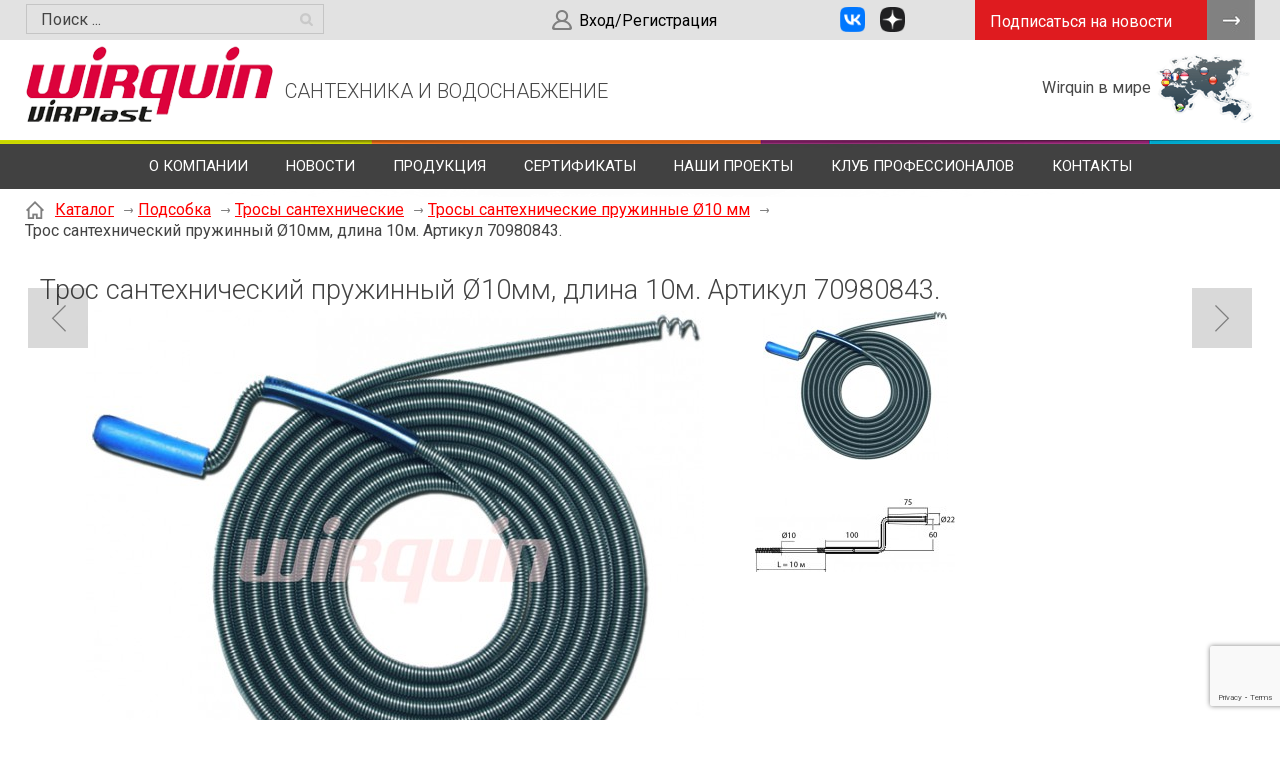

--- FILE ---
content_type: text/html; charset=UTF-8
request_url: https://wirquin.ru/catalog/podsobka/trosi/tros_santehnicheskiy_pruzhinniy_10_mm/elem477922/
body_size: 7315
content:
<!doctype html>
<html lang="RU">
<head>
<title>Трос сантехнический полимерный</title>
<meta name='keywords' content="трос сантехнический полимерный" />
<meta name='description' content="Сантехнический трос с полимерным покрытием. Длина: 2,5 м, 3,5 м, 5 м, 10 м, 15 м, 20 м." />
<meta http-equiv="Content-Type" content="text/html; charset=UTF-8" />
<meta name="viewport" content="width=device-width,initial-scale=1">
<meta name="yandex-verification" content="74e8fa8589259f50" />
<meta name="yandex-verification" content="ce31bd81f6841880" />
<meta name="mailru-domain" content="0f6wYTJAnaEqB2sW" />



 

<base href='https://wirquin.ru/'>
<link href='well/templates/ve01/style.css' type='text/css' rel="stylesheet" />
<!--[if IE]><link href='https://wirquin.ru/well/templates/favicon.ico' type='image/x-icon' rel='shortcut icon' /><![endif]-->
<link href='https://wirquin.ru/well/templates/favicon.ico' type='image/vnd.microsoft.icon' rel='icon' />
<script>function almaOnLoad(f) { if (window.loaded) {f();return;} if (!window.loadEvents) window.loadEvents = []; window.loadEvents.push(f);}</script>
<script src="https://ajax.googleapis.com/ajax/libs/jquery/2.0.3/jquery.min.js"></script>
<script src='js/swiper/swiper.min.js'></script>
<link href='js/swiper/swiper.css' type='text/css' rel='stylesheet' /><script src='js/functions.js'></script>
<script src='js/alma_effects.js'></script>
<script src='well/templates/ve01/js.js'></script>
<script src="js/prettyphoto/jquery.prettyphoto.js"></script><script src="js/jquery.cookie.js"></script><script src="js/alma_catalog.js"></script><script src="js/jquery.plugings.js"></script><script src="js/alma_forms.js"></script><script src="js/jquery.validate.min.js"></script><LINK href='js/prettyphoto/prettyphoto.css' type='text/css' rel='stylesheet'>

			<script>
				window.almaVE = {
					template: 've01',
					pageview: 'woleft'
				}
				
			</script>
<script src="js/mCustomScrollbar/jquery.mCustomScrollbar.concat.min.js"></script><link href='js/mCustomScrollbar/jquery.mCustomScrollbar.min.css' type='text/css' rel='stylesheet' /><script>adminHotKeyEnable();</script>
</head>
<body>

<div class="main_bg"><div class="main_mid">

	
<div class="small_header version_professional">
	<div class="mid">
		<div class="butt">
			<a href="javascript:void(0)" data-url="form/get/Podpisatsya_na_novosti/" class="button_verh almaPopup">Подписаться на новости</a>
		</div>
		 																
		
				<div class="soc_seti">			<a href="https://vk.com/wirquin_russia" target="_blank" rel="nofollow noopener noreferrer"><img src="images/vk.png" width="25" height="25" style="margin-right: 15px; margin-left: 15px;" caption="false" /></a><a href="https://dzen.ru/id/6267f9016972df400d1b0895" target="_blank" rel="nofollow noopener noreferrer"><img src="images/dzen.png" alt="" width="25" height="25" /></a>		</div>
		
		
	<a href="account" class="lk_enter">Вход/Регистрация</a>
			
		
<div class="search">	
	<span class='jsQsearchBtn'></span>
	<input placeholder="Поиск ..." class='jsQsearchText'>
</div>
<script>
function jsQsearchGO () {
	var value = $('.jsQsearchText').val();
	if (value == '') return;
	var href = "https://wirquin.ru/search/?text="+encodeURIComponent(value);
	window.location.href = href;
}
$('.jsQsearchBtn').click(jsQsearchGO);
$('.jsQsearchText').keyup(function (e) { if (e.keyCode == 13) {jsQsearchGO();}});
</script>

		
	</div>
</div>
<header>
	<div class="mid">
		<div class="menu_ad_open"></div>
		
		<a href="/" class="logo prof_logo" title=""></a>
		
		<a href="/" class="slogan sloganProf">САНТЕХНИКА И ВОДОСНАБЖЕНИЕ</a>
									
				 <!--<a href="/" class="zakaz_zvonka button_zakaz almaPopup zakaz_prof" data-url='form/get/call/' >Заказать обратный звонок</a>-->
		<div class="header_im_cont">
								</div>
		<div class="verhpod">
			<span>Wirquin в мире</span>
			<a href="/about/filiali/"><img src="well/templates/ve01/pics/map.png"></a>
		</div>
	</div>
		
</header>
<div class="polosa">
</div>
<div class="menu_cont_hor prof_ver">
	<div class="menu_ad">
		<div class="menu_ad_logo"></div>
		<div class="menu_ad_close"></div>	
	</div>
	<nav class="menu">
		<ul>
			<li class='menu_separ_prof'></li><li><a href='about/'>О компании</a><ul><li><a href='about/istoriya/'>История Компании</a></li><li><a href='about/nashi_tsennosti/'>Основные ценности и философия</a></li><li><a href='about/innovatsii/'>Инновации</a></li><li><a href='about/brend_wirquin/'>Наши бренды</a></li><li><a href='about/filiali/'>Wirquin в мире</a></li><li><a href='about/vakansii/'>Вакансии</a></li><li><a href='about/blagodarstvennie_pisma/'>Благодарственные письма</a></li></ul></li><li class='menu_separ_prof'></li><li><a href='news/'>Новости</a></li><li class='menu_separ_prof'></li><li><a href='catalog/'>Продукция</a><ul><li><a href='https://wirquin.ru/catalog/black_touch/'>Коллекция Black Touch</a></li><li><a href='https://wirquin.ru/catalog/Moika_Kuhnja_/'>Кухня</a></li><li><a href='https://wirquin.ru/catalog/Vannaja_komnata/'>Ванная комната</a></li><li><a href='https://wirquin.ru/catalog/wc_/'>WC</a></li><li><a href='https://wirquin.ru/catalog/podsobka/'>Подсобка</a></li><li><a href='https://wirquin.ru/catalog/Komplektujushie/'>Комплектующие</a></li><li><a href='files/catalogue_wirquin_2024_web_postr.pdf'>Генеральный каталог Wirquin 2024</a></li><li><a href='files/catalogue_virplast_2024_web_postr.pdf'>Генеральный каталог Virplast 2024</a></li><li><a href='video_po_ustanovke/'>Видео по установке</a></li><li><a href='otzivi_nashih_klientov/'>Отзывы</a></li></ul></li><li class='menu_separ_prof'></li><li><a href='photo/'>Сертификаты</a></li><li class='menu_separ_prof'></li><li><a href='proekti/'>Наши проекты</a></li><li class='menu_separ_prof'></li><li><a href='klub_professionalov/'>Клуб профессионалов</a></li><li class='menu_separ_prof'></li><li><a href='contacts/'>Контакты</a></li><li class='menu_separ_prof'></li>		</ul>
	</nav>
</div>

<script>
	/*Адаптивное меню*/
	$('.menu_ad_open, .menu_ad_close').click(function() {
		$('.menu_cont_hor').toggleClass('ad_opened');
		$('body').toggleClass('noscroll');
	});
</script>
	<div class="main_middle">

		<div class="mid">
						<div class='breadcrumbs'><!--noindex--><a href = 'https://wirquin.ru/' rel='nofollow'></a><!--/noindex--><a href = 'catalog/'>Каталог</a> <span class='breadcrumbs_separ'></span><a href = 'catalog/podsobka/'>Подсобка</a> <span class='breadcrumbs_separ'></span><a href = 'catalog/podsobka/trosi/'>Тросы сантехнические</a> <span class='breadcrumbs_separ'></span><a href = 'catalog/podsobka/trosi/tros_santehnicheskiy_pruzhinniy_10_mm/'>Тросы сантехнические пружинные Ø10 мм</a> <span class='breadcrumbs_separ'></span><span>Трос сантехнический пружинный Ø10мм, длина 10м. Артикул 70980843.</span></div>					</div>

		<div class="mid">	
			<main>
				
<div class="catalog_el" itemscope itemtype="http://schema.org/Product">
	<div class="cel_main_block">
				
					<h1>Трос сантехнический пружинный Ø10мм, длина 10м. Артикул 70980843.</h1>
			<meta itemprop="name" content="Трос сантехнический пружинный Ø10мм, длина 10м. Артикул 70980843.">
					
				
		
		
				
		
		
				
		

			
		<div class="cel_main_block_data_cont">
			<div class="cel_main_block_data cel_main_block_data_width_slider_vertical jsSliderDirection">
				
				<div class="cel_main_block_main_image">
					<div class="cel_img_cont">
						<a href="images/catalog/catalog/1431_image_big.jpeg" class="cel_img jsMainImage" title="Трос сантехнический пружинный Ø10мм, длина 10м. Артикул 70980843." data-rel="ISO[catalog]">
							<img src="images/catalog/catalog/1431_image_middleve.jpeg" alt="Трос сантехнический пружинный Ø10мм, длина 10м. Артикул 70980843.">
						</a>
											</div>
				</div>
				
				<div class="cel_main_block_addon_images">
											<div class="cel_slider cels_wo_slides">
							<div class="cel_slider_prev"></div>
							<div class="cels_slide_cont">
								<ul>
																			<li>
											<span data-imagemiddle="images/catalog/catalog/1431_image_middleve.jpeg">
												<img src="images/catalog/catalog/1431_image_small.jpeg" alt="Трос сантехнический пружинный Ø10мм, длина 10м. Артикул 70980843." itemprop="image">
												<a href="images/catalog/catalog/1431_image_big.jpeg" data-rel="ISO[catalog]" style='display:none'></a>
											</span>
										</li>
																				<li>
											<span data-imagemiddle="images/catalog/catalog/1431_image_middleve_1.jpeg">
												<img src="images/catalog/catalog/1431_image_small_1.jpeg" alt="Трос сантехнический пружинный Ø10мм, длина 10м. Артикул 70980843." itemprop="image">
												<a href="images/catalog/catalog/1431_image_big_1.jpeg" data-rel="ISO[catalog]" style='display:none'></a>
											</span>
										</li>
																		</ul>
							</div>
							<div class="cel_slider_next"></div>
						</div>
												<script>
							$('.catalog_el').each(function() {
								catalogSliders.add(
									$('.cel_main_block_data_width_slider_vertical .cels_slide_cont'), 
									{
										bVertical:true,
										onWindowResize: true									}
								);
							});
						</script>
									</div>
			</div>
			
					</div>
	</div>
	
	<div class="cel_price_block">
	
		<div class="cel_controle_cont">
						<div class="cel_bonus">
							</div>
		</div>
		
				
				
				
						
	</div>
	
	
	
	
	
	
	<div class="cel_content_block">
		
					<div itemprop="description"></div>
				
					<div class="tabs_cont section">
				<ul class="tabs" data-bhash=1 data-name='element' data-scrollto=1>
					<li id='properties'>Характеристики</li><li id='reviews'>Отзывы <sup>0</sup></li>				</ul>
				<div class="tabs_content">
					<div class="box"><table class='properties_table' id='properties_tableArray'><tr class='group active' data-group='1'><td colspan=2>Параметры<tr class='property' data-group='1'><td><span class='name'>Производитель</span>
						<td><span class='value'>Virplast</span><tr class='property' data-group='1'><td><span class='name'>Артикул</span>
						<td><span class='value'>70980843</span><tr class='property' data-group='1'><td><span class='name'>Длина</span>
						<td><span class='value'>10 метров</span><tr class='property' data-group='1'><td><span class='name'>Материал</span>
						<td><span class='value'>Сталь</span><tr class='property' data-group='1'><td><span class='name'>Дополнительно</span>
						<td><span class='value'>пружинный Ø10 мм</span><tr class='property' data-group='1'><td><span class='name'>Цвет</span>
						<td><span class='value'>Чёрный</span><tr class='property' data-group='1'><td><span class='name'>Гарантия</span>
						<td><span class='value'>2 года</span><tr class='property' data-group='1'><td><span class='name'>Штрих-код (EAN13)</span>
						<td><span class='value'>4607118807895</span></table><script>$('.properties_table .group').click(function() {
				if ($(this).hasClass('active')) {
					$(this).removeClass('active');
					$(this).parents('table').find('.property[data-group='+$(this).data('group')+']').hide();
				} else {
					$(this).addClass('active');
					$(this).parents('table').find('.property[data-group='+$(this).data('group')+']').show();				
				}
			});</script></div><div class="box">		<h3>Отзывы и оценки наших покупателей</h3>
				<div class='reviews'>
			отзывов пока нет, Вы можете оставить первый отзыв		</div>
				
		<div class="button_center_cont">
					</div>

		<script>
			$('.reviews').on('click', '.jsReviewUseful', function () {
				var $self = $(this);
				//$.cookie('reviews', '', {expires:-1, path:'/'});
				if ($self.hasClass('jsDisable')) return false;
				var url = $(this).attr('href');
				//var isLike = $self.hasClass('review_like');
				$.get(url, function (DATA) {
					if (DATA=='ERROR') { almaPopup('Ошибка загрузки данных'); return; }
					DATA = JSON.parse (DATA);
					
					$self.parent().find('a').addClass('jsDisable');
					//$self.parent().find('a:nth-of-type('+(isLike?1:2)+')').addClass('active');
					
					$self.parent().find('a:nth-of-type(1)>span').html(DATA.like);
					$self.parent().find('a:nth-of-type(2)>span').html(DATA.dislike);
					
					// save to cookies
					var reviewsInCookies = ($.cookie('reviews') || '').split(',');
					if (reviewsInCookies.length==1 && reviewsInCookies[0]=='') reviewsInCookies.pop();
					//c(reviewsInCookies);
					if (!in_array(DATA.reviewID, reviewsInCookies)) reviewsInCookies.push(DATA.reviewID);
					reviewsInCookies.join(',');
					$.cookie('reviews', reviewsInCookies, {expires:31, path:'/'});
					//c(reviewsInCookies);
				});				
				return false;
			});
		</script>
	
		</div>				 </div>
			</div>
					<div class="cel_bottom">
						<div class="clear"></div>
		</div>
	</div>
	
	
		<div class="clear"></div>
</div>






	<div class="ni_nav">
				<div class="ni_nav_cont"><a href="catalog/podsobka/trosi/tros_santehnicheskiy_pruzhinniy_10_mm/" class="button_sm but_back">Вернуться</a></div>			</div>
	<a href='catalog/podsobka/trosi/tros_santehnicheskiy_pruzhinniy_10_mm/elem994607/' class='catalog_prev_item'></a><a href='catalog/podsobka/trosi/tros_santehnicheskiy_pruzhinniy_10_mm/elem303202/' class='catalog_next_item'></a>			</main>
		</div>
	</div>	

	

<footer>
	<div class="mid">
		<div class="fcolmn_25">
			<a href="/" class="f_logo"></a>
						<p><span>&nbsp;</span></p>
<p style="text-align: justify;"><span style="font-size: 10pt;">Международная группа компаний WIRQUIN &ndash; эксперт в инженерной сантехнике и специалист по сантехническому оборудованию. Компания основана во Франции (город Каркфу) в 1977 году и в настоящий момент занимает лидирующие позиции на международном рынке сантехнической продукции. С 2005 года на российском рынке продукцию WIRQUIN представляет торгово-производственная компания ООО &laquo;Виркэн-Рус&raquo;.</span></p>
<p><span>&nbsp;<img src="images/logo_eco_emballages.png" alt="" width="473" height="87" caption="false" style="display: block; margin-left: auto; margin-right: auto;" /></span></p>
<p><span></span>&nbsp;</p>
<p></p>			
			
		</div>
		<div class="fcolmn_25_2">
			<a href="catalog/" class="fcolmn_header_name">Продукция</a>			<div class="f_menu">
				<a href='catalog/black_touch/'>BLACK TOUCH</a><a href='catalog/Moika_Kuhnja_/'>Кухня </a><a href='catalog/Vannaja_komnata/'>Ванная комната</a><a href='catalog/wc_/'>WC</a><a href='catalog/podsobka/'>Подсобка</a><a href='catalog/Komplektujushie/'>Комплектующие</a>			</div>
		</div>
		<div class="fcolmn_25_3">
			<a href="contacts/" class="fcolmn_header_name">Контакты</a>			<div class="f_sm_home">Россия, Москва, Рязанский проспект, 22/2</div>			<div class="f_sm_phone">Представительство в Москве: <br><span>+7 (495) 740-43-71<br><span>Производство в Костерёво: <br><span>+7 (49243) 42-650</span></div>									<div class="f_sm_sitemap">Узнавайте и смотрите новое ВКонтакте и на канале Дзен:<p><br><a href="https://vk.com/wirquin_russia" target="_blank" rel="nofollow noopener noreferrer"><img src="images/vk.png" width="40" height="40" style="margin-right: 15px; margin-left: 15px;" caption="false" /></a><a href="https://dzen.ru/id/6267f9016972df400d1b0895" target="_blank" rel="nofollow noopener noreferrer"><img src="images/dzen.png" alt="" width="40" height="40" /></a></p></div>								</div>
		<div class="fcolmn_25_4">
								<div class='formCont' style='width:500px;' id='formCont_feedback_bottom'>
			<script>
				if (typeof window['form_feedback_bottom_onOpen'] != 'function')
				function form_feedback_bottom_onOpen () {
					//c("opened form: feedback_bottom");
					forms.eventFire('form_6_1', 'load');
					;
				}
							</script>
					<form id="form_6_1" action="index2.php" enctype="multipart/form-data" method="POST" class="form_wo_left">
					<input type="hidden" name="menu" value="form">
			<input type="hidden" name="task" value="send">
				
		<input type="hidden" name="__uniqueFormID" value="6_1">
				<div class="form">
									<div class="field_cont">
														<div class="field ">
								<div class="style  icon_1">
									<input type="text"  id="6_1_name" name="name" value="" placeholder="Ваше имя">
								</div>
							</div>
						</div>
												<div class="field_cont">
														<div class="field ">
								<div class="style  icon_4">
									<input type="text"  id="6_1_tel" name="tel" value="" placeholder="Телефон">
								</div>
							</div>
						</div>
												<div class="field_cont">
														<div class="field ">
								<div class="style  icon_2">
									<input type="text"  id="6_1_email" name="email" value="" placeholder="Email">
								</div>
							</div>
						</div>
												<div class="field_cont">
														<div class="field ">
								<div class="textarea style icon_7">
								
									<textarea  id="6_1_messsage" name="messsage" placeholder="Сообщение"></textarea>
								</div>
							</div>
						</div>
								<div class="field_cont">
						<div class="field">
				<div class="style checkboxes privacyPolicyCont">
					<div>
						<label>
							<input type="checkbox" name='__privacyPolicy'>
							Я прочитал(а) и согласен(а) с						</label>
						<a href='privacy-policy/' target="_blank" rel="nofollow">Политикой конфиденциальности</a>.
					</div>
				</div>
			</div>
		</div>
						<div class="field_cont captcha_cont">
										<div class="field">
											<script src="https://www.google.com/recaptcha/api.js?onload=recaptchaOnLoad&render=6LcDCbEUAAAAAGFCrxjuADFN8ipae--Sl9okJIL1&lang=ru" async defer></script>
					<script>
						almaOnLoad(function() {
							if (window.recaptchaLoaded) return; // popup forms want to execute this again, but no need!
							window.recaptchaLoaded = true;
							window.recaptchaOnLoad = function() {
								grecaptcha.execute("6LcDCbEUAAAAAGFCrxjuADFN8ipae--Sl9okJIL1", {action: 'form'}).then(function(token) {
									window.recaptchaToken = token;
								});
							};
							window.captchaPreCheck = function (formID) { return true; }
							window.recaptchaInit = function (formID, deferred) {
								forms.eventAdd(formID, 'validate', function () {
									if (!window.recaptchaToken) {
										almaPopup('Ошибка загрузки капчи. Повторите попытку позже.');return false;
									}
									$('#'+formID).append("<input type='hidden' name='g-recaptcha-response' value='"+window.recaptchaToken+"'>");
									return true; // submit без отображения капчи	
								});
							}
						});
					</script>
									<script>
					almaOnLoad(function() { recaptchaInit('form_6_1', 0);   });
				</script>
									</div>
				</div>
							<div class="field_cont">
				<div class="field_name">
									</div>
				<div class="field">
					<a href="javascript:void(0)" onClick="if (!$('#form_6_1 input[name=__privacyPolicy]').prop('checked')) {
			almaPopup('Вам необходимо прочитать и согласиться с политикой конфиденциальности');return false;};('#form_6_1');submitForm('#form_6_1');" class="button send">Отправить</a>
				</div>
			</div>
		</div>
		</form>
		
		</div>		<script>
		$(document).ready(function () {	
			var $form = $('#form_6_1');
			var beautyForm = new cBeautyForm();
			beautyForm.form($form);
					});
		</script>
					<script>
			addFormValidate ($('#form_6_1'), {
				'captchaField':{required: true},
'tel':{tel:true, required: true, },
			});
			;$('#6_1_tel').mask('+7(999) 999-9999');			</script>
					</div>
	</div>
</footer>

<div class="footer_after">
	<div class="mid">
		<div class="f_copy"><span>© 2024 WIRQUIN </span></div>
		<a href="privacy-policy" class="f_privacy" target="_blank" rel="nofollow">Политика конфиденциальности</a>
		<a href="/" class="almaUp"></a>
		<a href="http://linkall.ru" class="f_linkall">Создание сайта<br>и продвижение</a>
		<div class="f_couner">
			<!-- Yandex.Metrika counter -->
<script type="text/javascript" >
    (function (d, w, c) {
        (w[c] = w[c] || []).push(function() {
            try {
                w.yaCounter27528726 = new Ya.Metrika({
                    id:27528726,
                    clickmap:true,
                    trackLinks:true,
                    accurateTrackBounce:true,
                    webvisor:true
                });
            } catch(e) { }
        });

        var n = d.getElementsByTagName("script")[0],
            s = d.createElement("script"),
            f = function () { n.parentNode.insertBefore(s, n); };
        s.type = "text/javascript";
        s.async = true;
        s.src = "https://mc.yandex.ru/metrika/watch.js";

        if (w.opera == "[object Opera]") {
            d.addEventListener("DOMContentLoaded", f, false);
        } else { f(); }
    })(document, window, "yandex_metrika_callbacks");
</script>
<noscript><div><img src="https://mc.yandex.ru/watch/27528726" style="position:absolute; left:-9999px;" alt="" /></div></noscript>
<!-- /Yandex.Metrika counter -->
<!-- Global site tag (gtag.js) - Google Analytics -->
<script async src="https://www.googletagmanager.com/gtag/js?id=UA-27122424-52"></script>
<script>
  window.dataLayer = window.dataLayer || [];
  function gtag(){dataLayer.push(arguments);}
  gtag('js', new Date());

  gtag('config', 'UA-27122424-52');
</script>

		</div>
	</div>
</div>

</div></div>
<script>$(document).ready(function () {; window.loaded = true;if (window.loadEvents) for(var i in window.loadEvents) window.loadEvents[i]();});
</script>
</body>
</html>

--- FILE ---
content_type: text/html; charset=utf-8
request_url: https://www.google.com/recaptcha/api2/anchor?ar=1&k=6LcDCbEUAAAAAGFCrxjuADFN8ipae--Sl9okJIL1&co=aHR0cHM6Ly93aXJxdWluLnJ1OjQ0Mw..&hl=en&v=PoyoqOPhxBO7pBk68S4YbpHZ&size=invisible&anchor-ms=20000&execute-ms=30000&cb=ovbirye4wsf
body_size: 48980
content:
<!DOCTYPE HTML><html dir="ltr" lang="en"><head><meta http-equiv="Content-Type" content="text/html; charset=UTF-8">
<meta http-equiv="X-UA-Compatible" content="IE=edge">
<title>reCAPTCHA</title>
<style type="text/css">
/* cyrillic-ext */
@font-face {
  font-family: 'Roboto';
  font-style: normal;
  font-weight: 400;
  font-stretch: 100%;
  src: url(//fonts.gstatic.com/s/roboto/v48/KFO7CnqEu92Fr1ME7kSn66aGLdTylUAMa3GUBHMdazTgWw.woff2) format('woff2');
  unicode-range: U+0460-052F, U+1C80-1C8A, U+20B4, U+2DE0-2DFF, U+A640-A69F, U+FE2E-FE2F;
}
/* cyrillic */
@font-face {
  font-family: 'Roboto';
  font-style: normal;
  font-weight: 400;
  font-stretch: 100%;
  src: url(//fonts.gstatic.com/s/roboto/v48/KFO7CnqEu92Fr1ME7kSn66aGLdTylUAMa3iUBHMdazTgWw.woff2) format('woff2');
  unicode-range: U+0301, U+0400-045F, U+0490-0491, U+04B0-04B1, U+2116;
}
/* greek-ext */
@font-face {
  font-family: 'Roboto';
  font-style: normal;
  font-weight: 400;
  font-stretch: 100%;
  src: url(//fonts.gstatic.com/s/roboto/v48/KFO7CnqEu92Fr1ME7kSn66aGLdTylUAMa3CUBHMdazTgWw.woff2) format('woff2');
  unicode-range: U+1F00-1FFF;
}
/* greek */
@font-face {
  font-family: 'Roboto';
  font-style: normal;
  font-weight: 400;
  font-stretch: 100%;
  src: url(//fonts.gstatic.com/s/roboto/v48/KFO7CnqEu92Fr1ME7kSn66aGLdTylUAMa3-UBHMdazTgWw.woff2) format('woff2');
  unicode-range: U+0370-0377, U+037A-037F, U+0384-038A, U+038C, U+038E-03A1, U+03A3-03FF;
}
/* math */
@font-face {
  font-family: 'Roboto';
  font-style: normal;
  font-weight: 400;
  font-stretch: 100%;
  src: url(//fonts.gstatic.com/s/roboto/v48/KFO7CnqEu92Fr1ME7kSn66aGLdTylUAMawCUBHMdazTgWw.woff2) format('woff2');
  unicode-range: U+0302-0303, U+0305, U+0307-0308, U+0310, U+0312, U+0315, U+031A, U+0326-0327, U+032C, U+032F-0330, U+0332-0333, U+0338, U+033A, U+0346, U+034D, U+0391-03A1, U+03A3-03A9, U+03B1-03C9, U+03D1, U+03D5-03D6, U+03F0-03F1, U+03F4-03F5, U+2016-2017, U+2034-2038, U+203C, U+2040, U+2043, U+2047, U+2050, U+2057, U+205F, U+2070-2071, U+2074-208E, U+2090-209C, U+20D0-20DC, U+20E1, U+20E5-20EF, U+2100-2112, U+2114-2115, U+2117-2121, U+2123-214F, U+2190, U+2192, U+2194-21AE, U+21B0-21E5, U+21F1-21F2, U+21F4-2211, U+2213-2214, U+2216-22FF, U+2308-230B, U+2310, U+2319, U+231C-2321, U+2336-237A, U+237C, U+2395, U+239B-23B7, U+23D0, U+23DC-23E1, U+2474-2475, U+25AF, U+25B3, U+25B7, U+25BD, U+25C1, U+25CA, U+25CC, U+25FB, U+266D-266F, U+27C0-27FF, U+2900-2AFF, U+2B0E-2B11, U+2B30-2B4C, U+2BFE, U+3030, U+FF5B, U+FF5D, U+1D400-1D7FF, U+1EE00-1EEFF;
}
/* symbols */
@font-face {
  font-family: 'Roboto';
  font-style: normal;
  font-weight: 400;
  font-stretch: 100%;
  src: url(//fonts.gstatic.com/s/roboto/v48/KFO7CnqEu92Fr1ME7kSn66aGLdTylUAMaxKUBHMdazTgWw.woff2) format('woff2');
  unicode-range: U+0001-000C, U+000E-001F, U+007F-009F, U+20DD-20E0, U+20E2-20E4, U+2150-218F, U+2190, U+2192, U+2194-2199, U+21AF, U+21E6-21F0, U+21F3, U+2218-2219, U+2299, U+22C4-22C6, U+2300-243F, U+2440-244A, U+2460-24FF, U+25A0-27BF, U+2800-28FF, U+2921-2922, U+2981, U+29BF, U+29EB, U+2B00-2BFF, U+4DC0-4DFF, U+FFF9-FFFB, U+10140-1018E, U+10190-1019C, U+101A0, U+101D0-101FD, U+102E0-102FB, U+10E60-10E7E, U+1D2C0-1D2D3, U+1D2E0-1D37F, U+1F000-1F0FF, U+1F100-1F1AD, U+1F1E6-1F1FF, U+1F30D-1F30F, U+1F315, U+1F31C, U+1F31E, U+1F320-1F32C, U+1F336, U+1F378, U+1F37D, U+1F382, U+1F393-1F39F, U+1F3A7-1F3A8, U+1F3AC-1F3AF, U+1F3C2, U+1F3C4-1F3C6, U+1F3CA-1F3CE, U+1F3D4-1F3E0, U+1F3ED, U+1F3F1-1F3F3, U+1F3F5-1F3F7, U+1F408, U+1F415, U+1F41F, U+1F426, U+1F43F, U+1F441-1F442, U+1F444, U+1F446-1F449, U+1F44C-1F44E, U+1F453, U+1F46A, U+1F47D, U+1F4A3, U+1F4B0, U+1F4B3, U+1F4B9, U+1F4BB, U+1F4BF, U+1F4C8-1F4CB, U+1F4D6, U+1F4DA, U+1F4DF, U+1F4E3-1F4E6, U+1F4EA-1F4ED, U+1F4F7, U+1F4F9-1F4FB, U+1F4FD-1F4FE, U+1F503, U+1F507-1F50B, U+1F50D, U+1F512-1F513, U+1F53E-1F54A, U+1F54F-1F5FA, U+1F610, U+1F650-1F67F, U+1F687, U+1F68D, U+1F691, U+1F694, U+1F698, U+1F6AD, U+1F6B2, U+1F6B9-1F6BA, U+1F6BC, U+1F6C6-1F6CF, U+1F6D3-1F6D7, U+1F6E0-1F6EA, U+1F6F0-1F6F3, U+1F6F7-1F6FC, U+1F700-1F7FF, U+1F800-1F80B, U+1F810-1F847, U+1F850-1F859, U+1F860-1F887, U+1F890-1F8AD, U+1F8B0-1F8BB, U+1F8C0-1F8C1, U+1F900-1F90B, U+1F93B, U+1F946, U+1F984, U+1F996, U+1F9E9, U+1FA00-1FA6F, U+1FA70-1FA7C, U+1FA80-1FA89, U+1FA8F-1FAC6, U+1FACE-1FADC, U+1FADF-1FAE9, U+1FAF0-1FAF8, U+1FB00-1FBFF;
}
/* vietnamese */
@font-face {
  font-family: 'Roboto';
  font-style: normal;
  font-weight: 400;
  font-stretch: 100%;
  src: url(//fonts.gstatic.com/s/roboto/v48/KFO7CnqEu92Fr1ME7kSn66aGLdTylUAMa3OUBHMdazTgWw.woff2) format('woff2');
  unicode-range: U+0102-0103, U+0110-0111, U+0128-0129, U+0168-0169, U+01A0-01A1, U+01AF-01B0, U+0300-0301, U+0303-0304, U+0308-0309, U+0323, U+0329, U+1EA0-1EF9, U+20AB;
}
/* latin-ext */
@font-face {
  font-family: 'Roboto';
  font-style: normal;
  font-weight: 400;
  font-stretch: 100%;
  src: url(//fonts.gstatic.com/s/roboto/v48/KFO7CnqEu92Fr1ME7kSn66aGLdTylUAMa3KUBHMdazTgWw.woff2) format('woff2');
  unicode-range: U+0100-02BA, U+02BD-02C5, U+02C7-02CC, U+02CE-02D7, U+02DD-02FF, U+0304, U+0308, U+0329, U+1D00-1DBF, U+1E00-1E9F, U+1EF2-1EFF, U+2020, U+20A0-20AB, U+20AD-20C0, U+2113, U+2C60-2C7F, U+A720-A7FF;
}
/* latin */
@font-face {
  font-family: 'Roboto';
  font-style: normal;
  font-weight: 400;
  font-stretch: 100%;
  src: url(//fonts.gstatic.com/s/roboto/v48/KFO7CnqEu92Fr1ME7kSn66aGLdTylUAMa3yUBHMdazQ.woff2) format('woff2');
  unicode-range: U+0000-00FF, U+0131, U+0152-0153, U+02BB-02BC, U+02C6, U+02DA, U+02DC, U+0304, U+0308, U+0329, U+2000-206F, U+20AC, U+2122, U+2191, U+2193, U+2212, U+2215, U+FEFF, U+FFFD;
}
/* cyrillic-ext */
@font-face {
  font-family: 'Roboto';
  font-style: normal;
  font-weight: 500;
  font-stretch: 100%;
  src: url(//fonts.gstatic.com/s/roboto/v48/KFO7CnqEu92Fr1ME7kSn66aGLdTylUAMa3GUBHMdazTgWw.woff2) format('woff2');
  unicode-range: U+0460-052F, U+1C80-1C8A, U+20B4, U+2DE0-2DFF, U+A640-A69F, U+FE2E-FE2F;
}
/* cyrillic */
@font-face {
  font-family: 'Roboto';
  font-style: normal;
  font-weight: 500;
  font-stretch: 100%;
  src: url(//fonts.gstatic.com/s/roboto/v48/KFO7CnqEu92Fr1ME7kSn66aGLdTylUAMa3iUBHMdazTgWw.woff2) format('woff2');
  unicode-range: U+0301, U+0400-045F, U+0490-0491, U+04B0-04B1, U+2116;
}
/* greek-ext */
@font-face {
  font-family: 'Roboto';
  font-style: normal;
  font-weight: 500;
  font-stretch: 100%;
  src: url(//fonts.gstatic.com/s/roboto/v48/KFO7CnqEu92Fr1ME7kSn66aGLdTylUAMa3CUBHMdazTgWw.woff2) format('woff2');
  unicode-range: U+1F00-1FFF;
}
/* greek */
@font-face {
  font-family: 'Roboto';
  font-style: normal;
  font-weight: 500;
  font-stretch: 100%;
  src: url(//fonts.gstatic.com/s/roboto/v48/KFO7CnqEu92Fr1ME7kSn66aGLdTylUAMa3-UBHMdazTgWw.woff2) format('woff2');
  unicode-range: U+0370-0377, U+037A-037F, U+0384-038A, U+038C, U+038E-03A1, U+03A3-03FF;
}
/* math */
@font-face {
  font-family: 'Roboto';
  font-style: normal;
  font-weight: 500;
  font-stretch: 100%;
  src: url(//fonts.gstatic.com/s/roboto/v48/KFO7CnqEu92Fr1ME7kSn66aGLdTylUAMawCUBHMdazTgWw.woff2) format('woff2');
  unicode-range: U+0302-0303, U+0305, U+0307-0308, U+0310, U+0312, U+0315, U+031A, U+0326-0327, U+032C, U+032F-0330, U+0332-0333, U+0338, U+033A, U+0346, U+034D, U+0391-03A1, U+03A3-03A9, U+03B1-03C9, U+03D1, U+03D5-03D6, U+03F0-03F1, U+03F4-03F5, U+2016-2017, U+2034-2038, U+203C, U+2040, U+2043, U+2047, U+2050, U+2057, U+205F, U+2070-2071, U+2074-208E, U+2090-209C, U+20D0-20DC, U+20E1, U+20E5-20EF, U+2100-2112, U+2114-2115, U+2117-2121, U+2123-214F, U+2190, U+2192, U+2194-21AE, U+21B0-21E5, U+21F1-21F2, U+21F4-2211, U+2213-2214, U+2216-22FF, U+2308-230B, U+2310, U+2319, U+231C-2321, U+2336-237A, U+237C, U+2395, U+239B-23B7, U+23D0, U+23DC-23E1, U+2474-2475, U+25AF, U+25B3, U+25B7, U+25BD, U+25C1, U+25CA, U+25CC, U+25FB, U+266D-266F, U+27C0-27FF, U+2900-2AFF, U+2B0E-2B11, U+2B30-2B4C, U+2BFE, U+3030, U+FF5B, U+FF5D, U+1D400-1D7FF, U+1EE00-1EEFF;
}
/* symbols */
@font-face {
  font-family: 'Roboto';
  font-style: normal;
  font-weight: 500;
  font-stretch: 100%;
  src: url(//fonts.gstatic.com/s/roboto/v48/KFO7CnqEu92Fr1ME7kSn66aGLdTylUAMaxKUBHMdazTgWw.woff2) format('woff2');
  unicode-range: U+0001-000C, U+000E-001F, U+007F-009F, U+20DD-20E0, U+20E2-20E4, U+2150-218F, U+2190, U+2192, U+2194-2199, U+21AF, U+21E6-21F0, U+21F3, U+2218-2219, U+2299, U+22C4-22C6, U+2300-243F, U+2440-244A, U+2460-24FF, U+25A0-27BF, U+2800-28FF, U+2921-2922, U+2981, U+29BF, U+29EB, U+2B00-2BFF, U+4DC0-4DFF, U+FFF9-FFFB, U+10140-1018E, U+10190-1019C, U+101A0, U+101D0-101FD, U+102E0-102FB, U+10E60-10E7E, U+1D2C0-1D2D3, U+1D2E0-1D37F, U+1F000-1F0FF, U+1F100-1F1AD, U+1F1E6-1F1FF, U+1F30D-1F30F, U+1F315, U+1F31C, U+1F31E, U+1F320-1F32C, U+1F336, U+1F378, U+1F37D, U+1F382, U+1F393-1F39F, U+1F3A7-1F3A8, U+1F3AC-1F3AF, U+1F3C2, U+1F3C4-1F3C6, U+1F3CA-1F3CE, U+1F3D4-1F3E0, U+1F3ED, U+1F3F1-1F3F3, U+1F3F5-1F3F7, U+1F408, U+1F415, U+1F41F, U+1F426, U+1F43F, U+1F441-1F442, U+1F444, U+1F446-1F449, U+1F44C-1F44E, U+1F453, U+1F46A, U+1F47D, U+1F4A3, U+1F4B0, U+1F4B3, U+1F4B9, U+1F4BB, U+1F4BF, U+1F4C8-1F4CB, U+1F4D6, U+1F4DA, U+1F4DF, U+1F4E3-1F4E6, U+1F4EA-1F4ED, U+1F4F7, U+1F4F9-1F4FB, U+1F4FD-1F4FE, U+1F503, U+1F507-1F50B, U+1F50D, U+1F512-1F513, U+1F53E-1F54A, U+1F54F-1F5FA, U+1F610, U+1F650-1F67F, U+1F687, U+1F68D, U+1F691, U+1F694, U+1F698, U+1F6AD, U+1F6B2, U+1F6B9-1F6BA, U+1F6BC, U+1F6C6-1F6CF, U+1F6D3-1F6D7, U+1F6E0-1F6EA, U+1F6F0-1F6F3, U+1F6F7-1F6FC, U+1F700-1F7FF, U+1F800-1F80B, U+1F810-1F847, U+1F850-1F859, U+1F860-1F887, U+1F890-1F8AD, U+1F8B0-1F8BB, U+1F8C0-1F8C1, U+1F900-1F90B, U+1F93B, U+1F946, U+1F984, U+1F996, U+1F9E9, U+1FA00-1FA6F, U+1FA70-1FA7C, U+1FA80-1FA89, U+1FA8F-1FAC6, U+1FACE-1FADC, U+1FADF-1FAE9, U+1FAF0-1FAF8, U+1FB00-1FBFF;
}
/* vietnamese */
@font-face {
  font-family: 'Roboto';
  font-style: normal;
  font-weight: 500;
  font-stretch: 100%;
  src: url(//fonts.gstatic.com/s/roboto/v48/KFO7CnqEu92Fr1ME7kSn66aGLdTylUAMa3OUBHMdazTgWw.woff2) format('woff2');
  unicode-range: U+0102-0103, U+0110-0111, U+0128-0129, U+0168-0169, U+01A0-01A1, U+01AF-01B0, U+0300-0301, U+0303-0304, U+0308-0309, U+0323, U+0329, U+1EA0-1EF9, U+20AB;
}
/* latin-ext */
@font-face {
  font-family: 'Roboto';
  font-style: normal;
  font-weight: 500;
  font-stretch: 100%;
  src: url(//fonts.gstatic.com/s/roboto/v48/KFO7CnqEu92Fr1ME7kSn66aGLdTylUAMa3KUBHMdazTgWw.woff2) format('woff2');
  unicode-range: U+0100-02BA, U+02BD-02C5, U+02C7-02CC, U+02CE-02D7, U+02DD-02FF, U+0304, U+0308, U+0329, U+1D00-1DBF, U+1E00-1E9F, U+1EF2-1EFF, U+2020, U+20A0-20AB, U+20AD-20C0, U+2113, U+2C60-2C7F, U+A720-A7FF;
}
/* latin */
@font-face {
  font-family: 'Roboto';
  font-style: normal;
  font-weight: 500;
  font-stretch: 100%;
  src: url(//fonts.gstatic.com/s/roboto/v48/KFO7CnqEu92Fr1ME7kSn66aGLdTylUAMa3yUBHMdazQ.woff2) format('woff2');
  unicode-range: U+0000-00FF, U+0131, U+0152-0153, U+02BB-02BC, U+02C6, U+02DA, U+02DC, U+0304, U+0308, U+0329, U+2000-206F, U+20AC, U+2122, U+2191, U+2193, U+2212, U+2215, U+FEFF, U+FFFD;
}
/* cyrillic-ext */
@font-face {
  font-family: 'Roboto';
  font-style: normal;
  font-weight: 900;
  font-stretch: 100%;
  src: url(//fonts.gstatic.com/s/roboto/v48/KFO7CnqEu92Fr1ME7kSn66aGLdTylUAMa3GUBHMdazTgWw.woff2) format('woff2');
  unicode-range: U+0460-052F, U+1C80-1C8A, U+20B4, U+2DE0-2DFF, U+A640-A69F, U+FE2E-FE2F;
}
/* cyrillic */
@font-face {
  font-family: 'Roboto';
  font-style: normal;
  font-weight: 900;
  font-stretch: 100%;
  src: url(//fonts.gstatic.com/s/roboto/v48/KFO7CnqEu92Fr1ME7kSn66aGLdTylUAMa3iUBHMdazTgWw.woff2) format('woff2');
  unicode-range: U+0301, U+0400-045F, U+0490-0491, U+04B0-04B1, U+2116;
}
/* greek-ext */
@font-face {
  font-family: 'Roboto';
  font-style: normal;
  font-weight: 900;
  font-stretch: 100%;
  src: url(//fonts.gstatic.com/s/roboto/v48/KFO7CnqEu92Fr1ME7kSn66aGLdTylUAMa3CUBHMdazTgWw.woff2) format('woff2');
  unicode-range: U+1F00-1FFF;
}
/* greek */
@font-face {
  font-family: 'Roboto';
  font-style: normal;
  font-weight: 900;
  font-stretch: 100%;
  src: url(//fonts.gstatic.com/s/roboto/v48/KFO7CnqEu92Fr1ME7kSn66aGLdTylUAMa3-UBHMdazTgWw.woff2) format('woff2');
  unicode-range: U+0370-0377, U+037A-037F, U+0384-038A, U+038C, U+038E-03A1, U+03A3-03FF;
}
/* math */
@font-face {
  font-family: 'Roboto';
  font-style: normal;
  font-weight: 900;
  font-stretch: 100%;
  src: url(//fonts.gstatic.com/s/roboto/v48/KFO7CnqEu92Fr1ME7kSn66aGLdTylUAMawCUBHMdazTgWw.woff2) format('woff2');
  unicode-range: U+0302-0303, U+0305, U+0307-0308, U+0310, U+0312, U+0315, U+031A, U+0326-0327, U+032C, U+032F-0330, U+0332-0333, U+0338, U+033A, U+0346, U+034D, U+0391-03A1, U+03A3-03A9, U+03B1-03C9, U+03D1, U+03D5-03D6, U+03F0-03F1, U+03F4-03F5, U+2016-2017, U+2034-2038, U+203C, U+2040, U+2043, U+2047, U+2050, U+2057, U+205F, U+2070-2071, U+2074-208E, U+2090-209C, U+20D0-20DC, U+20E1, U+20E5-20EF, U+2100-2112, U+2114-2115, U+2117-2121, U+2123-214F, U+2190, U+2192, U+2194-21AE, U+21B0-21E5, U+21F1-21F2, U+21F4-2211, U+2213-2214, U+2216-22FF, U+2308-230B, U+2310, U+2319, U+231C-2321, U+2336-237A, U+237C, U+2395, U+239B-23B7, U+23D0, U+23DC-23E1, U+2474-2475, U+25AF, U+25B3, U+25B7, U+25BD, U+25C1, U+25CA, U+25CC, U+25FB, U+266D-266F, U+27C0-27FF, U+2900-2AFF, U+2B0E-2B11, U+2B30-2B4C, U+2BFE, U+3030, U+FF5B, U+FF5D, U+1D400-1D7FF, U+1EE00-1EEFF;
}
/* symbols */
@font-face {
  font-family: 'Roboto';
  font-style: normal;
  font-weight: 900;
  font-stretch: 100%;
  src: url(//fonts.gstatic.com/s/roboto/v48/KFO7CnqEu92Fr1ME7kSn66aGLdTylUAMaxKUBHMdazTgWw.woff2) format('woff2');
  unicode-range: U+0001-000C, U+000E-001F, U+007F-009F, U+20DD-20E0, U+20E2-20E4, U+2150-218F, U+2190, U+2192, U+2194-2199, U+21AF, U+21E6-21F0, U+21F3, U+2218-2219, U+2299, U+22C4-22C6, U+2300-243F, U+2440-244A, U+2460-24FF, U+25A0-27BF, U+2800-28FF, U+2921-2922, U+2981, U+29BF, U+29EB, U+2B00-2BFF, U+4DC0-4DFF, U+FFF9-FFFB, U+10140-1018E, U+10190-1019C, U+101A0, U+101D0-101FD, U+102E0-102FB, U+10E60-10E7E, U+1D2C0-1D2D3, U+1D2E0-1D37F, U+1F000-1F0FF, U+1F100-1F1AD, U+1F1E6-1F1FF, U+1F30D-1F30F, U+1F315, U+1F31C, U+1F31E, U+1F320-1F32C, U+1F336, U+1F378, U+1F37D, U+1F382, U+1F393-1F39F, U+1F3A7-1F3A8, U+1F3AC-1F3AF, U+1F3C2, U+1F3C4-1F3C6, U+1F3CA-1F3CE, U+1F3D4-1F3E0, U+1F3ED, U+1F3F1-1F3F3, U+1F3F5-1F3F7, U+1F408, U+1F415, U+1F41F, U+1F426, U+1F43F, U+1F441-1F442, U+1F444, U+1F446-1F449, U+1F44C-1F44E, U+1F453, U+1F46A, U+1F47D, U+1F4A3, U+1F4B0, U+1F4B3, U+1F4B9, U+1F4BB, U+1F4BF, U+1F4C8-1F4CB, U+1F4D6, U+1F4DA, U+1F4DF, U+1F4E3-1F4E6, U+1F4EA-1F4ED, U+1F4F7, U+1F4F9-1F4FB, U+1F4FD-1F4FE, U+1F503, U+1F507-1F50B, U+1F50D, U+1F512-1F513, U+1F53E-1F54A, U+1F54F-1F5FA, U+1F610, U+1F650-1F67F, U+1F687, U+1F68D, U+1F691, U+1F694, U+1F698, U+1F6AD, U+1F6B2, U+1F6B9-1F6BA, U+1F6BC, U+1F6C6-1F6CF, U+1F6D3-1F6D7, U+1F6E0-1F6EA, U+1F6F0-1F6F3, U+1F6F7-1F6FC, U+1F700-1F7FF, U+1F800-1F80B, U+1F810-1F847, U+1F850-1F859, U+1F860-1F887, U+1F890-1F8AD, U+1F8B0-1F8BB, U+1F8C0-1F8C1, U+1F900-1F90B, U+1F93B, U+1F946, U+1F984, U+1F996, U+1F9E9, U+1FA00-1FA6F, U+1FA70-1FA7C, U+1FA80-1FA89, U+1FA8F-1FAC6, U+1FACE-1FADC, U+1FADF-1FAE9, U+1FAF0-1FAF8, U+1FB00-1FBFF;
}
/* vietnamese */
@font-face {
  font-family: 'Roboto';
  font-style: normal;
  font-weight: 900;
  font-stretch: 100%;
  src: url(//fonts.gstatic.com/s/roboto/v48/KFO7CnqEu92Fr1ME7kSn66aGLdTylUAMa3OUBHMdazTgWw.woff2) format('woff2');
  unicode-range: U+0102-0103, U+0110-0111, U+0128-0129, U+0168-0169, U+01A0-01A1, U+01AF-01B0, U+0300-0301, U+0303-0304, U+0308-0309, U+0323, U+0329, U+1EA0-1EF9, U+20AB;
}
/* latin-ext */
@font-face {
  font-family: 'Roboto';
  font-style: normal;
  font-weight: 900;
  font-stretch: 100%;
  src: url(//fonts.gstatic.com/s/roboto/v48/KFO7CnqEu92Fr1ME7kSn66aGLdTylUAMa3KUBHMdazTgWw.woff2) format('woff2');
  unicode-range: U+0100-02BA, U+02BD-02C5, U+02C7-02CC, U+02CE-02D7, U+02DD-02FF, U+0304, U+0308, U+0329, U+1D00-1DBF, U+1E00-1E9F, U+1EF2-1EFF, U+2020, U+20A0-20AB, U+20AD-20C0, U+2113, U+2C60-2C7F, U+A720-A7FF;
}
/* latin */
@font-face {
  font-family: 'Roboto';
  font-style: normal;
  font-weight: 900;
  font-stretch: 100%;
  src: url(//fonts.gstatic.com/s/roboto/v48/KFO7CnqEu92Fr1ME7kSn66aGLdTylUAMa3yUBHMdazQ.woff2) format('woff2');
  unicode-range: U+0000-00FF, U+0131, U+0152-0153, U+02BB-02BC, U+02C6, U+02DA, U+02DC, U+0304, U+0308, U+0329, U+2000-206F, U+20AC, U+2122, U+2191, U+2193, U+2212, U+2215, U+FEFF, U+FFFD;
}

</style>
<link rel="stylesheet" type="text/css" href="https://www.gstatic.com/recaptcha/releases/PoyoqOPhxBO7pBk68S4YbpHZ/styles__ltr.css">
<script nonce="TuK06cigBAunEyQWF48Jhg" type="text/javascript">window['__recaptcha_api'] = 'https://www.google.com/recaptcha/api2/';</script>
<script type="text/javascript" src="https://www.gstatic.com/recaptcha/releases/PoyoqOPhxBO7pBk68S4YbpHZ/recaptcha__en.js" nonce="TuK06cigBAunEyQWF48Jhg">
      
    </script></head>
<body><div id="rc-anchor-alert" class="rc-anchor-alert"></div>
<input type="hidden" id="recaptcha-token" value="[base64]">
<script type="text/javascript" nonce="TuK06cigBAunEyQWF48Jhg">
      recaptcha.anchor.Main.init("[\x22ainput\x22,[\x22bgdata\x22,\x22\x22,\[base64]/[base64]/MjU1Ong/[base64]/[base64]/[base64]/[base64]/[base64]/[base64]/[base64]/[base64]/[base64]/[base64]/[base64]/[base64]/[base64]/[base64]/[base64]\\u003d\x22,\[base64]\\u003d\x22,\[base64]/DssK/w4bDlj/CpsOIw4d6wqDDm1jCq8KBMw0dw7HDkDjDksKoZcKDXsO7KRzChmtxeMKrdMO1CCrCvMOew4FRFGLDvnwoWcKXw5TDlMKHEcOYA8O8PcKBw7vCv0HDgyjDo8KgR8KdwpJ2wr7Dnw5oS17DvxvChmpPWlpJwpzDinnCiMO6IR/CnsK7bsKiUsK8YUfCm8K6wrTDjcKoEzLChmLDrGElw7nCvcKDw7zCoMKhwqxKaRjCs8KcwqZtOcOpw5vDkQPDhsOMwoTDgWxgV8OYwrUHEcKowr7CoGR5MkHDo0YAw5PDgMKZw6orRDzCtx9mw7fCt0kZKGbDqHlnasOswrlrLcOYcyR4w6/CqsKmw5nDucO4w7fDqFjDicOBworCklLDn8OHw63CnsK1w6NyCDfDi8K0w6HDhcOPIg80ClTDj8ONw60wb8OkQsOEw6hFWsKjw4NswqDCpcOnw5/DusKmwonCjV3Dpz3Cp37DqMOmXcKwfsOyesOWwpfDg8OHEGvCtk1Kwq06wpwkw7TCg8KXwq93wqDCoXgfbnQXwocvw4LDjC/Cpk9OwrvCoAtIAULDnlJiwrTCuQHDi8O1T0ZIA8O1w4nCv8Kjw7I7IMKaw6bCqw/CoSvDlE4nw7ZIeUIqw4h7wrALw6c9CsK+Ti/Dk8ORZx/DkGPCuz7DoMK0dxwtw7fCvsOkSDTDvMKSXMKdwoU8bcOXw5wNWHFGWREMwr7Cg8O1c8Kaw6jDjcOyRMO9w7JED8OjEELCk2HDrmXCicKAwozCiAUgwpVJJ8KML8KqNMKiAMOJbh/Dn8OZwrgAMh7DoQd8w73CgSpjw7lidmdAw489w4VIw4nCpMKcbMKWfC4Hw5A7CMKqwo/CosO/ZVzCjn0ew4Itw5/DscOwNGzDgcOTWkbDoMKkwobCsMOtw7PCs8KdXMOvOEfDn8KtD8KjwoA0fAHDmcOkwr8+dsKTwofDhRYwbsO+dMKywr/CssKbNiHCs8K6E8Kkw7HDngXCpAfDv8OyOR4Wwp3DnMOPaBIVw59lwpQNDsOKwqBiLMKBwpDDhyvCiQUXAcKKw6vCrT9Hw6rCmj9rw7Bhw7A8w5QzNlLDqhvCgUrDpcOze8O5NMKWw5/Cm8Klwq8qwofDp8KoCcOZw7V1w4dcfzULLCkqwoHCjcKlAhnDscKhfcKwB8K4P2/Ct8OlwozDt2ABZT3DgMKrdcOMwoMVUi7DpXRhwoHDtwrCgybDs8O8dMOjc3TDmjvClD3DssObw6PCh8OxwqzDkjo5wqjDpsKzMcOHw6J8dcKXdMKZw4cZLMK9wqlUScOcw5DClCZRDCTChMOAVR9Pw4dGw5rCqMKRBMOJwp5fw4bDiMO1IUItUsK0BMOgwqrCmX/Cn8Kgw7bCosOBEcOwwrnDsMOnPhLCpcKXJcOrw5EGISsrIMOUw7ohL8OawpzCuXXCl8KMYS7CkH3DlsKkOcKKwqnDicKEw7Myw7Mfw4Ugw5QkwprDhQdTw67DtcOnRF19w60dwqVCw6kZw4MzNcO5wprCvBdFBsKzC8O9w7TDoMKGEhzCpX/CqcOnNcKyflTCoMONwrjDjMOye2TDuxwcwpAgw47ChAQPwqweAQ7Do8K3NMOiw5XCohIVwoobLgHCjgbClDQkA8O7Nz7DvhHDsmXDr8K/bcKkeW3DlsOKWCMUbMK5XmbChsKtZMOGa8OLwoVIWDPDi8KkCMKUJ8OvwpbDnMKkwqPDmV7Cs3cdGcODWmDDnsK/wp4Fw4rCmcKowpHCjzgfw6o1wozCk2nDmw5UAXNqLcOywp/Dv8OxJcKTasKmSsOjMX90AEdaO8Kdw7hJXnvCtsKrwpjCtyY+w63CtwpRIsKPGh/[base64]/[base64]/CkcOSZkvDtFTCncK4d3TCkcK/fMOZwpXDhVXDqMOZw5/Cljd4w6khw7XCosO3wpvCk0dtOirDnFDDjcK4BMKhGjNvESYXL8KQwqdbwp/Cp1cyw6V+wrJ2GHxQw6soNiXCkk7DijZbwpttw4jCuMKVc8KVHSQxwpzCi8OmNi5awoogw5h1YzrDn8OXw7VKR8OjwpvCimduDcOEw6/Cp3Vdw7lOCMOAQynCsXzCgcKQw4dcw7bCj8O+wqvCpcK3TlvDpsKrwpw4HcOsw4vDnVwpwqAWLxYTwpJbw7/DncO1dic3w4lxw5PDgMKaA8Kww6t9w5Z/CMKbwrk4wq3DjBwAGxlvwoUYw5nDo8K/woDCs259wqh0w4XDgxLDi8Ovwqc0a8OkOD7Cp08HS3DDpsOeDMKEw6dadk7CpisSVsOlw7DCj8KNw7HCtsK/woXCqMK3BkvCvsKRXcKywq/ClTpMD8OSw6rCgsKkwrnCnk7CisO3PBJeasOgNMK/TAo0Z8KmDlnClsKdICExw44ldGp4wqHCjcKVw6XDrMODHGxrw6NWwq0fw5rCgDcjwrNdwrHDoMOoGcKaw5bCkQLCusKdPh47S8Krw5XCi1gXey/[base64]/cMK2WHE/w6l0KMOZw7cPN8Khwp/DvcO6wqsVw5nCh8OkRcKfw7TDoMOPPMOXfcKQw5wzwqTDhDt4MFTCkhlTFQfDp8KywpPDhcOgwrfCkMOFwqHCmF99w6HDpMKJw7/DkGFMNsKHezUNRg3DjyvDiGbCrsK1dcKlXgI2IMKbw4Vfe8KnAcOAw6kYO8KVwrzDpcK2wr0NR28kSnw6wozDrQwHPcK/fEjDkcOnR1fDuiDCm8Osw5kEw7nDkMOtwqwDcMOYw6gHwpLDplLCqcOHwrlMTMOtWDbDisOhYRpowodJSG3DisOLw73DksOIwqM/dcKgDn8lw7sUwq9qw4LDh18FK8Oew5nDusO7w4bCosKUwo/DmFsRwqPCqMKFw7V5KcKNwot5w5fDnXrCmMKlwqHCq2E6wqtDwrvCnj/[base64]/[base64]/Oih1wpBcw6RIW8KeM8OiwofCk8Kew4Nfw4XDncOrwqzDjcKEVTfDml7DmgwtLRRwCG/Cg8OnRsKDYsK8BMONG8OPXcKvM8Ozw4vCgQpwRcOEM2wHw7zCgAbCr8O5wq3Cmj/DpAgrw50XwrTCln8iwqXCvMKIwpfDrFDDnmvDkj/CmE1Hw4fCkkw0DMKjRCvDvMOpBsKhw5DCizpLYsKsIxzDvE/ClSoQw7lAw6LCiyXDuFzDn2LCnGpdF8OpJMKnHcO5R1LDssOuwqttw5bDjMKZwr/DpcOywonCqMO3wq7DmMObw5oMSHJdRH/[base64]/CkjrDp1fCtCMMw6FCwqfCqzRrScOSXMKDWsKaw4hVFCRnNAXDk8OFGH9rwqnDhUHDvDvCvMOUBcODw7ktwqxrwqAJw7rDlg/CqBtYTjgvGVDDgibDujzCoBtMMsKSw7RLw4jCiwHCrcKVw6bDncOwZRfCpMOYwoN9w7XCkMKowrAXX8KMQ8OqworCuMOswohNwoQDOsKTwpLCh8OQLMKKw7YvNsKawpt/QxfCsgHDk8O/M8OHM8Ojw6/Dp0E9AcOQFcOyw7tTw79Ww61Xw55oK8ObUmnChBtPwpIDO3dQV2LCmsKNw4AjSsOAw7zDvsOvw4pdahZaMcK8w6dGw4QHKgQeHkvCmcKIAnvDhsO+w5AnDWvCksOuwonDv13ClQLClMKeWFHCsRtSCxXDjsOFwqjDlsOybcKFAWEuwroowr/Cq8Oow6nDnRsudTtKAwxnw4RHwooqw7MJW8KMwrFmwr4NwpXCmcOHF8KTASxDej7DjcOAw4oVCcKVwqUCTsKuwrlCWsOADMOnLMOVRMKQw7nDmjzDqsOOeG9LPMOVw6hHw7zCghFvHMKNw74HZBvDhTx6YgYTGjbDqcKMwr/Cu2HCiMOGw5oxw59fwpAOKsKMw60+w4VEwrrDqlQFI8KJw6JHw6cqwrTDsVY2MCXCl8K2TXATw5bCrMKLw5jClG/[base64]/WFEXTcK1wpDDkMOyNsOQwqrDiTl3w6skw5MVwqTDv2vCnsO7QcOMB8KOb8OnWMOnBcOgwqTCtEnDnMOOwp/DoVrDqVDCvQ7DhTjDtcOVw5QtMsO4bcKGf8KqwpFiw7FNw4ZWw5ZswoUlwowsW01KN8OHwroBw5LDsDwaEXMLw4HClh8ow4EAwoc1w7/CmcKXwqjCvwU+w5EsKsKrJMO3T8KoecKlSkPClDpjdCZ4wrjCpsKtX8O/[base64]/DoRfDpMKrw5tHw5QiFH/DvMOFJ8ORfA4GAcOjw73Cll/DvlPCjMKMasK8w7xhw4vCgiU3w6Ehw7DDv8OgMjY5w59FQcKUEsO3Gzpbw6LDhMOZTQJWwpbChk4IwoUfD8KmwoZhwrBOw4JIecKCw6hIw7tEWlNVLsOXw4sqwrnCknMGc2jDliNDwqnDvMK3w4k4wpnCiGtnScOPfsKYTnENwpgow5/DpcOmIcKswqQrw51CW8Kzw4YbYTljesKmLcKXw6DDh8OCBMO/ekHDvHUiGAIqcGh5wqnCicOAH8KqEcO6w4XDpRTCn3XCjCZtwqFzw4bDomAkOwA/DcKlV0ZFw4jCn0zCkcKVw4x8wqjCqMKbw6LCpsKUw74AwobCrVFLw4/CgMKqw6jCm8OFw4LDqiQrw51ow4bDpMO4wpPCk2PCksObwqR6CX8WQ2HCtS1VJjvDjjXDj1Z9TcKUwoHDhkzCtgJdIsK6woNFKMK6QVjDrcKew7hRI8O4eSzChcOBwo/DusO+wrTCoh3CgHw4RDYow7vDkMO+P8K5VmNaAMOPw6xFw7zCvsOnwq7DqMKWwoDDhsKKBgPCgEIhwopLw4PDucKZYQPCgjlnwoISw6/DiMOow5rCmV0TwoXCoU45wqxeLFrDksKDw6vCicOsIhJlc2hhwobCgsO8OH7DsTtxw6zCg0B/wqHCs8ORUFLCmz/CjX7Cpg7CtcKtYMK/wpcfQcKDTMOqw7k8H8Kkwr07A8O/w59mQBLDscKPesO7w5tZwr5eNsK2wpbCvMOowrnCr8OSYjdLJ0JNwqQ7V3fCnz5nw6zCtTwvUEjCmMK/WwF6NSjDv8Oow4k0w4TDoWPDm3zDvz7Cp8OSbDgRNEg/KlkfLcKFw7JdISoHTcOEQMOJHcOcw7MNRkIUXSkhwrfCgMObVn8TMhPDvMK2w5kGw5fCoFcww7k7BQh9S8O/wqYSHsOWZX9Bw7vDssKdw71Nwpgtw6hyG8OCwofDhMO4P8OzOXhCw73DuMO1w4HDjxrDpFvDi8OdV8O8by4cwojCj8OOwrtqHyJvwpbDpA7DtsO2b8O6wr8QRBbDjSfCtmISwo9PAUxnw497w5rDlsOHM2nCi1rCh8OdTgHCmAfDjcOGwrZ1wqHDtcOub0DDlUs7Fi/DtMODw6bDhsKJwoVFesK5bcKTwr07CxwMIsOBw5gkwoVaD0hnAhInIMOjw60iJy0xaXLCvMOiB8K/wo3DnEnCvcOiYCfCmyjCokodSMOXw6krw7TCgcOFw58qw55owrcpN3ZiHnUKb1/ClsOjNcKhRB5lPMO+wpBiSsOjwo8/[base64]/w5rCqT4FX8Otw4TCrsOYHGrDl8Ohwrchw5/DgsOoPMOMw6TCnMKDw6vCvsODw7LCnsOld8Oyw5rDj25oPGzCpMKXw7DDtcKTIWY/[base64]/[base64]/CrcKkw7RVKsOqH14XNMKmw4Jbw5fDicKPw47CqishasKhw47Cm8KXwrl9wpcuRcKXdErDpjDDjcKIworDmsKMwolbwrLDgXDCvHjCqcKhw4VWHm9HRn7CiG/[base64]/[base64]/wplNLCYeBDYtw50/wrcewqjDjVVAacKfKMK3XMOfw63DmH1KBcO8wr7CocKFw4vCicK1w5DDt3kAwqQ/EwDCkMKbw7FfPcKxXW1dwqY8TsKmwpDChjgcwqTCplTDncOUw6w1DTDDiMK0wqA6RizDscOKAcKWY8Ocw4IWw4dsNTXDvcOlI8OyGsO4MXzDhwstw5TCm8OXEWbCgT/Clw9rw7vChjM9f8O7I8OzwrjCjUQKwpPDkmXDhVzCqW/DnU7CoCrDp8Kewogsd8KXISXDiDTDosK+fcKIX3DDkxXCuHfDnyDCjsOtBQxpwqpxwq7DoMK7w4jDsm3CgcOVw7bCi8OyXyHCpmjDj8OeO8K2X8OCVsKQUsKmw4DDlcKCw7xrfHfCsQbCh8OtF8KVwoDClMKDHlYJD8O6w7psbx4Ywqg4H1TCqMK/PcKNwqEZb8Ktw4Ayw5bDnsK2w5LDlMKXwpDDqcKNRmjDvSMHwobCiB7CqVfCqcKQIsOiw7VeIcKiw49afMOjw4t0YFAxw5hvwo/[base64]/wrYhZR5uw4jDn8OwDkgXOsORw4c8wpvCkcOZBcOaw7c+wockflQWw5Jpwqc/ITZhwo80wq7CtcObw5/Cl8OOV1/DuErDicO0w78ewo19wrgbw6Mjw4R6w6jCrsOxbcORZsK1Sj0FwrLDg8OAw4vCjsO9w6Mhw5PDjMKkEScGacKBCcOmQFETwqvDiMOvJcOoYDQFw6vCuVLCjGhAIcKGfh92wrTDn8Kuw5vDh3hVwp4iwqbDsEnDnS/CssOUwpvCkxkfdcK+wrvCjDfCkwcXw6p5wrzDmsOeJA1Ww6pXwoHDicOAw5FqIDDDjMOBGsOaK8KQBWMbSzsbG8OBw68vChLCksKpQ8KfO8KbwrjCgcOOwpdwMcKJPcKaOEoWdMKnA8KQM8KKw5M9J8OTwpHDosOcXnvDlGDDqMKQPsKYwpY6w4rDssO5wqDCicKpEW/DiMONL1TDssKLw7DCi8KYQ0PDucKHK8KhwrkDwpnChsKiYSHCpT9Se8KewozCggTCoSR7Wn3DisOOASLCtj7CpcOBMgUECH3DlxTCu8KAXS3Cqk/CrcO4R8O5w7MVw7PDncOjwo55wqrDsA9ZwrjCmRzCtTnDhcO/w6k/XwnCn8Khw53CpjXDosK+BcOCwp8NI8OCO1bCh8KTwrTDkEPDk3xIwrRNNm0XRk0lwoUhw43CkUdaO8Kfw5d+V8Kaw5/Ck8O/[base64]/CvH5cwrPClcOnXcK1S2DDkcK0wrsIwq/CrDM8T8KAQsK4wpkkwq0EwpMiXMKlQg9MwrvDgcKXwrfCtUPDt8Ohwpgrw5Y6dT4vwoguB1VsRcKZwqPDuivCn8O2GsOvwrt5wq7DlBNFwrHDkMKvwpxfCcOvQ8Kvwoxqw4/DlcOwGcKJBDMtw78Bwq7Cn8OoHsOawrjChsKiwoDChgsGIMKHw4UfMT9qwqLCkwjDuz3CisOjV0DCsi/CkMKvVDxQZT4wf8KBw59JwrpnIAbDvGZkw4nCowx1woPCsB/DlcOLXyJPwpcaaW47w4NxNMKEcMKcwr1jD8OOAyLCmnhrHxLDosOxCcKrclQeTgPCrMKLNELCg2/Cj3vCqHkowqHCp8ONRMO3w7TDh8OowrTDlVoowoTCrDTDkjDCh1l9w5x+w4/DrMOAwrjDvsOEecKow5vDncO/wqTDpl12NTfCnsKpccOmwo1UQX52w5NNP0TDv8Ofw63Dm8OSLGzCnznDv1PClsO/wqs3TSnDl8KRw7NAw4TDjkMgNcKCw64NNh7DrGBGwpzCvMODIsKtS8Kbw6McTMOsw6TDiMO0w6c2QcKSw43DhhVnRsKfwp/Cr0nCssKifFFpKMO0AsK/w7l1KcONwqZ9RWYew7swwqEHw63ClhrDnMOJK2sEw5Ucw5otwq0zw4F7F8KESsKQS8Owwqksw7lkwq7DpkcpwoRbw4fDqwTDhgVYCDM5wphxPMKzw6PCo8O4wo7DiMKCw4cBw55Ew6B4w6gpw6zDlgfClMKMEMOtfllOKMKMwpB/HMOuaDsFecOiNlzCkCsLwrx1Y8KjMFTCmifCscKyRcOhw7vDrWPDtDfDhQx4NsKuw4PCgkcHa13CgsKpB8Kmw6Q1w51/w6TCmsKjEH88V2d1F8KOc8O0HcOFVsOUaTVZLDE0woQENsKXY8KVTsOlwpvDn8OPw4YrwqvCjgUEw5oow7fCuMKoX8KhOW89woDCuzQkVQtHRiI6w55mTMOQw5PDhR/[base64]/DlGodP8KFPCnCnMKtdijClR7DvsO6D8K9wqJSDwPCkivChhlEw4TDiXbDlsO9w7A/MShtailHJiwmHsOdw4sAUWbClMOLw7jDrsOnw7DDjkPDgMKew7fDoMO8w6oMbFHDkmg+w6fDusO6N8K7w53DgjzCiGcgw4Elw4NpccOFwqXCm8OYaSxsOB7DiS8Wwp3DoMKgw6RUdnvCmFIMwoEsZ8K6w4fCkkknwrh4X8Otw48nwoouChBXwoNOHSMeUDjCoMOKwoM/w7vCigdsXcKHOsKSwpNQXULDhwNfw5gBQ8K0woMTERzDkcODwoF9Vmgdw67Dg1k2FmUNwpVMa8KKEcO5D3pWZsOhOCPDgFHCqjcsPCNbSMKRw6fCqlZxw6knA3kpwqJhQmzCoxfCqsKUal8EMsOOAMOKwrsXwoDCgsKDPkNcw4TCv3JxwqI4JMKfXBcjZCoAWsKIw6/Ci8OhwpjCusOXw4p9wrRaTSPDlsK2R3LDgBtvwr9Nc8KiwqrCv8K6w4XDksOUw6Aqwpkrw7bDgcOfA8K+wprCpEo1F0vDm8Ojwpdqw580w4kWw67Cs2dMeRtAX29+Q8OEI8OtecKew5TCnsKnasKNw5Z7wodbwqkzOi/[base64]/DqMKDwrzCvzZNw5Z/w5vDryXDsifDksOKw4jDu3onTkRpwrlsIRzDpn/CvVNALAo2KcK1bcK8wobCvXwhPh/Cg8KZw4HDhS7DmcK0w73CkF5mw7NHdsOqTgVdKMKbLcO6w5/CmSfCgH4fKUPCucKYO095XwZqwpTDqcKUTMOjw48cw6QUGWxySMKFRcKMw6PDvsKGOMOVwrEXwqbDvibDucOUw5HDs14mwqAww4rDkcKYCEQMH8OxAMKhfsORwotaw7IvLizDp3c/W8KowoArwrvDtivCqS/[base64]/[base64]/[base64]/[base64]/DpcOKwqDCk8OTE8OYw5nDiMOpeMKnX0XDtjPCoQ/Co0TCq8OAwqHDiMOJwpbClCxGJHAof8OjwrLCqxYIwq5PYzrDuTjDuMOewoDCjh/DjlHCucKUw53Dh8KBw4jDkBMlTMOtEsK1GmnDpwXDukLDvsOFRT/CggFSw79uw5/Cp8KoK1Nawr05w4nCgTDDgEvCpwvDpsOAABnDsmdtGG86wrdBwofCmcK0WzoHwp0aZVp5fEMbQgvCu8KmwpnDj3zDkU9yAxlowrvDjVTCrBrCjsK4WgTDlMOyPjnCjsKSaygFCmtwXyk/MmLDh25fw7V8woczPMOaWMK3wozDuTtME8O+GX7Ck8O7w5DDh8OXw5fCgsKqwozDtl3DqsO4E8K1wpBmw73ChkXDtlfDikAgw6YWV8OZTinDmsOww44WVcKpCB/CmxMHwqTDm8KbdcOywqdqGMK5wopZc8Oow5cQM8KABcOHaBtHwq/DgH3DjcOsBcOwwq7CosOqw5tww5vDsTXCpMOUwpTDhV7DhsKOw7A1wp3DiE1Sw6pIXUrDocK6w77CugNIJsOvQMKpcQMlAx/DlMK5w7PDnMKpwph6w5LDqMOQamUFwqbChDnCicK+w6R7CcO7w5jCrcK2DQDCtMKdTyjDnDArwp3CuzsMw4ETwpI0w65/w7nDo8OJCMKow5BScjI+dcOYw7lmwo49ej1hPgLDj1PCrF9vw4zDgBpLFWAHw75qw7rDkcOABcK+w53CocK1L8O3FcKgwooOw5LDkksewqpcwq53PMOgw6LCvMOdQXXCo8Ouwod/[base64]/Ctl3Ct8O/wrQuEcK2b8OIwrPCgGJwIcK9w48DFMOzw4FGwq9YB3ErwqvCqsKgw6xrDMOIwoXDigwYGMOqw4V2dsKQwplpLsOHwrXCtnHCkcOqRMO6KX/[base64]/CqVbDmiwzw5Iyw7hJwqrClBUfw6g7woYXw5DCgcKMwrZjGxNVP1UKOWPCpUzCscOdw6pHw5VXBcOqwrxNYzB6w7EEw4zDn8KKwoZOMX/CpcKSC8OaKcKMw6HCn8OrOX/[base64]/Ds1/CvsK2w60bwpnDtCbDl3RdTsKuw6htwq3CssK4w77CoGLDq8KhwqVnfDvCtsOrw57CvXXDucO7wonDhTPCgsKVccO5X0IRGEHDswHCv8K9W8KyIsOPYFc2EjY9w6wmw5fCk8KbCcOZBcKkw6ZfQX9swo9ZcifDiCgEWlLCuWbCucK/wpbCtsO9w7EXd07Di8KmwrLDiCMww7owV8KNwqTDpjvClnx+fcO9wqUqY2B3HsOYAMOGInTDh1DCoSYCwo/Cp25+wpbDkURBw7PDsjgcRBZqBFzCjMK6Akx8WsKmbwJawopLDAkkRA1aH2Mjw4TDlsK8wqbDoHHDuR9mwrg5w43Cpl/Cp8Oew6swAyg3J8OHw47DiH9Dw6bCmMKnYlDDgsOcP8KGwq4IwonDqlIBTxYNJFzDikxRJMOowqAHw4J3woRZworCs8O0w4ZqdGoUHMKrw49PbsKPfMOBFijCpkUZw4jCgFfDgsKtaW/Dp8OXwqTCg3IEwrnCp8K1UMO6woXDmEAVKg7CtsKUw6XCvMKtFShKfCI3b8KywpbChMKOw4fCsHbDlyrDncKQw6fDvk1nR8KpRMO5akh0X8O5wqoew4EUCFnDhcOaRBJzL8K0wpjCuQFtw5VODVshAhPCqkTCnsO4w7jDtcOtQyzDpsKmwpHDj8KsFXQYM2PDqMO7Z2/DsR4JwqEAw6dbGizDiMOxw45PEX5nA8Khw5lHFsKQw492N2NwAi/DgkYrW8K2wrBgwpPCuHbCp8OfwpRaT8KieGN3MA8hwqvDusKOdcKww4jDhGNVUTPCpUIowqpDw5TCo2BGWDZswoLCpD8/WH01UcOAHcOkw6cKw43Dlg3DuWdTw7rDhDQxw6jDnAIeEcKNwr9Dw4XDjcOlw6rCl8KhEcOcw4jDinQpw6Vzw5hKDMKjK8KewrgVYcOPwpgXwp4GWsOiw48nXR/Cg8OWwo0Gw6QjZMKWEMONwrnCjMKCGk45TXzDqlnCuXXDt8K9d8O9w47CkMOeBTw3EwjDjl4LDB1TMcKZw5MPwrc/[base64]/CoUjCkcOZwrrCqwfCosOCw4YPP8KNLT/CqcO/BcK1ccKkwpbCohTCkMKZN8K2Oxp2w53Dq8K/wo05HMKPwoTCo0vDqcKFMcKhw5JvwrfCgMOEwrjCvQk+w5Jiw7DDlsO7fsKKw5jCu8OkbMOBNwBRw55ewo57woXDkH7CjcOHKD8ww5vDh8KoeQQMw4LCrMOFw54owrPDh8OBw5/DmXxMTXrCrFAAwpfDjMORHxDCkcKNF8KvKsKlwrzChz80wq3Cl0N1TmvDrMOCT0xrMg9bwoF+w6dUAcOVf8OnKTQOQTvDrMOYVgZwwqoHwrN6MMOUUUURw43DriRFw7rCuHoGwq7CosKJdyNeeVEwHVszw5/DosOMwoJmwovCihfDp8KSZ8OFFmjCjMKZYsKcw4XCjSPDscKJaMKqb0nCnxLDksKqJA3CkgbDh8K3VsOuMnshPVASBSrCvsKdw59zwq1aD1Jjw7HDkcOJw4PDl8KWwoDCvGs/esKSMxvChi0Zw4DCn8OJbcOCwqHDoR3DjsKJwoklNMKTwpLDgsOWTCcUY8Kqw6DCv0keRWBIw5zDq8K+wpJLZx3Ct8Osw4LCvcKsw7bCtBMcwq5+wq7DnhDCrcOXYm5QIkQzw55pTMKZw5RyZVLDrcKVwofDlQwuHsKwFcKkw7Uiw4M3BsKMD0/DhjYKcMOOw5dGwq4cQl1HwqUOK3HCrzDDlcKyw4NONMKBRF3DqcOCw5LCv0HCmcKsw5/Cq8OXRcOxG2XCgcKNw5/ChDMpaX/Dv0TDihvDsMK5anlkUcKxFsOWMW4KKR0Nw65vSQ3Ci2pKG1NFJMO2fyXCisOMwrHCmSkFJMKLSwPCmRfCh8KUPGhbw4NaN37Cvn0zw6rDmRXDjMKJeS7Cq8ONwpoBLsO1CMOeRDHCrC0Ww5nDj0LCo8Oiw6jDqMKiZ2UlwoYOw5VuMcOBUMKjwojDvzphwqbCtClxw5/ChBvCgEN+wokldcKMbsKOwr9mC0rDvRgiA8KRKWvChMK1w6xNwoNBw7V8wqXDjcKZw5bCslvDnixCA8ODECFnTXfDkGx9wqHCgzfCjcOPJhkiw7ZlJEUDwoXCv8O3PGjCqEsjdcO+N8K/[base64]/[base64]/Cp0cQAEo4amxIw7lJwooGw6dYGcO5YsOkSsOuQ2AOFBvCkW1HX8OMYU83wofCiVZzwqzDk1nDqjTDl8KPwqDCgcOIO8KUF8K/K33Dv3PCvsODw7XDlcK7MlnCo8OwfsKKwobDtzfDkcK6TcOqJklyMiE4DMKFwrXCmg7DusOmP8Kjw4TCpjfCkMOxw4ghwrERw5UvZMKnCCrDhMKXw53CqsKYwqsMw45+Jw7Cp2ITV8OKw6PCgV7DqcOuTMORc8Kkw5Z+w6bDvwHDq1ZeRsKna8OeFW9dHcKUVcKowpI/EsO5XjjDosKQw5HDnMKybGXDvG1WSsKnBXrDisOrw6sFw7R/BTsAA8KQNsK2w7nCicOkw4XCqsOaw7fCo3rCusK8w5tWOATDjxLCgcKdY8OOwrzDhmNOw6DDrjISw67DgknDsiVwRcOvwq4zw7cTw7/Cj8O0w5jCnVFhOwLDjMOgIGlIf8Kjw4skDCvCtsO7wqTCsDkQw7d2TUEZwoIsw5fCi8K3wokqwqTChsOBwrJkwpISw7VAaW/CtxV/[base64]/DvsO+JMO5S8K3w6jDrMKWdF5gw4nDncKKw7I0w5HCqnzCncOWw5xhwo9Kw7fDrMOKw5QaX0LClWIuw74Qw7jDj8KHwp9QG19ywqZXwqLDqQ7CvMOBw5YEwqIpwqsCVMKNwpfDrXYxw5gxJnIbw4nDpljCiCl5w7piw6LCu1/[base64]/DrkzDv0nDtsO4woV+wo5DwoXCtVJoDlJ/w71SfhDCiQY4YCXCnx3CoEZjPzIzCnnCscOwC8ORVsOCwp7CkCLCnsKJBsOLw61WJMOKQFbDosK7MXh/H8OuIGnDisOdcz3CrcK7w53Dh8ObOMKjFMKjckNAPBbDjMOvHiDCmcKVw7HChsKrWQrCmy8tJ8K1M3rDqMO/[base64]/CgMKiTMO+w7BKaQdmKcO7wp7Co2nCnWEUD8O4w7LCgMO9wobDs8KedcObw53DsD/CscOnwqrCv3syIsOiwqhdwpgbwoVHwr8dwphewq9RLXJNGsKiR8K9wqtieMKhwoHDlMOFw7HDnMKbRsK3YDjDqcKcGQt/NsOeWgDDo8KAYsKOQx1+MsKVWFklwqrDhyIoScK7wq8Hw5TCp8KlwprCnMKhw4PDuD/ChGLClsK1PSsYWgshwpDClhHDo0HCqSXCocK/w54CwrkZw5QAWH8NVwLCvQd2wr01wpsPw7PDmXbDhhTDosOvCQpXwqPDscOkw7TDnR7Cn8KrRMOQw5JGwrwiRzZrXsOow6/DncOqwobCrsKEA8OzUjjChh57wp7CusOnE8K0wp1GwpZWMMOvw7NjS1TClcOewoxPYMK3EDTCrcO+WwAWdXQ3EGPCtk0vL2DDmcK7ClJbXcOGcsKCw6/CvErDlsO9w7IXw7TCsD7CgcKHOEDCjMOsRcK6S1HCn3rDhW1/[base64]/Dr8KlwoVYBQYjw5vDpgkswqwgeDDDgsOKw43Cv2FUwqdNw4HCpjvDnQB5w5rDoxXDn8Ocw5o9RsKWwo3DgX/Cgk/DkMKnwpkAARgWwpdTw7QgacOqWsOOwqLCu1nCiUvCk8Ocen9KKMOywrLDv8KlwqXDh8KpeTo4SV3DkhPDtcOgYXEUIMKKW8ORwoHCmcO+acOGw7AWbsKOwrtGFcORw7/DhgR+w5fDkcKdUcOmw6Q8wpFxw5DCm8ONecK+woxCw7DDn8OdFnfDpEp0w5bCt8OpRz3CvmHCpsKcZsOAIizDosOYaMO5LjAewqQ6PsK2VWY1wptNUAgAwpw4wrBTBcKtQcOTw5FtTETDu3jChx4FwpLDqcKtw4duWsKSw5nDiFPDszfCrnNcRMKvw7LDvR/[base64]/DnsKIEyHCgD1lA0DDisOew6rCrsO9woh9woLCmsKJw6RSw4tdw6ATw7fCij1tw48qwospw5pMZMK/VMOebMO6w7AxA8KAwpFIUsOTw503woxvwrBEw77DmMOoKcO+w4rCpxULwq5Yw7Q1ZhZZw4jDm8K8wr7DjRXCrcOQOMKEw61mKcODwphhWybCpsO6wp/[base64]/w7Z3wpIlI8Odw7bDusKPw7EgwqI3AMOKI3BlwqgdVUbDg8OPb8Orw4TCmDotEi7DpiDDgMK2wofCh8Onwq/DhikDw7jDoQDCi8O2w5oLwqLCoy9XUsKNNMKew6PCvsOLPw3ClEtJw5DDv8OowppGwobDoizDjcKIdTYBCi1dbCkSCcK9w5rCnEBIZsOTw6AcIsOHT2bCtMOcwqvCoMOQwrxtQXp/LykpUS83XsOKw5t9ESHDk8KCLsO4w6pKTUvDm1TCjlHCv8OywobDp0Q8akAPwoQ4CQ7CjjVDwqJ9O8OywrHChkzDo8OkwrJYwoDCk8OzVMK/[base64]/Dp07DqsKswoIVwpPDu8KrDnzDrDDDkcK4HCzDkWbDm8K9wrM7MsKAAGMSw7HCq1/[base64]/DucKVw65efhvCjsOBwoIfZGDDnMO3A0ptwp4KJ2JVBcKqwovDm8KmwoJGw68JHgDClEUPA8OGw4MHbcKKw5RDwqh1U8ONwosTDlw8w7M+NcO8w6g1w4zCrcKKPQ3CpMKCeHgVw50jwr5ZfwHDr8KKFm3Cqh9SSW8VJ1xLwpdsR2fDsA/DvcK/LzNoCcK1BcKPwr9KVQjDkWnCl38yw7UWTnnCgsOawpvDphHDisOaYMK9w7YjEh4POgjDjD5dwqHDosOHBCPDp8KmMg4kIsOdw7/DisO8w7DCnkzCsMOOMXPCv8Kfw5sawoPCrR3DmsOuG8Ohw64WImk+wq3CoAluRwHDjh4ZYgNUw4pfw6nDu8OFwrpXFGIEajwKwqnDq3jCglwpDcOABgrDh8OXYFfCuELCv8OFSRpXJsKdwoHCkxkTw5TCmsKORcOow7XDqMOpw60bwqXDpMOzc2/CukBbw67DhsOnw7JBIxrDrMKBWsKbw5gzKMO4wrnCgcObw4bCpMOjGcOawpvDncKhNgAEFQ9FIUw5wq0haS9rCmclDcK6bsOhRWnDgsOeDicnw5HDnRzDoMKvMMOrNMONw7LCmnQtQQ5Lw4VLB8KLw5gMHsOuw7bDkU3DrCUUw6/DpzxQw7BOBnVbw5TCucOoPyLDn8KfDsO/Q8OrccOfw7vCilLDrMKRPcO/AmDDowbCqMOEw7zDtBdSXsKLwp9TYy1Wc3XDrXcdTsOmw7lUw45daWPCv2DCo049wpUPw7fDgcOVwo7Dj8OhJAR/wrkcPMK0fVdVKSjCinhjXgtPwrwrZGFtZU1gT3NkIWw6w5sSUlvCh8KkesOXwqLDlyzDssOnOcOqJixhw4vDvMKxejc3wq8YTcKTw4HCgS3DpsOXKRbChcOKw5zDjsO/woJiw4HCu8KbVWIWwp/CjGbCpFjCkUkxFDJZcV4tw7/[base64]/DoWhHwofDt8KIScOFHsOyw5DDrQzCpmVEwqPDjcOnPhLDjB0hHzrCr0UrLD9PEHrDhEBqwrIow5wvUQNdwqNEMMKyZ8KvLsOXwpHCncKuwrzCokHCmzZfw4xfw6hDHC/CnkjCg2Y+GMK2w5UxRF/[base64]/Dr2g5w4woCsK1bcO9GcKNwp0pw7XCnTcIw508w79dw4MDwpEdUsOnGAJ0w6V6w7tkLTLDkcK0wrLCkFAbw6AWVsOCw7vDn8O2Qjl6w5nCumTCsX/CscK9YkMgwq/CtDMtw47Cr1h3Z1TCrsKEwqZEw47ClsO2wqE+wqogA8O/w6DCuHTDgMOEwr7CqMOZwrtlw70cWh7DoAh7wqBow5MpJTbCmjIfWMO3bD5kSDnDucOTwrrCtl3CpMOJw6B8FMKCGsKOwrBNw4vDjsKMXMKjw4YewpAAwo1/LyfDoDsZw41Kwo4hwrfDv8OlK8OAw4XDiS9/w5c7WMKhe1TCnE9Xw6spBWhrw4/CswdcRMKsWcOVe8O3KsKKdVnCpwrDjMOYEsKKPlbClnLDmMKUGsO/w7lScsKBVcKKw57Cu8O5wrIaZcORwofCvSLCn8O9wrTDlsOxI0k3MAnDlk3Dvhs8DcKOKx7Dq8Kpw5EwNAYhwpbCpsK0WQLCuX9Fw5LCrwhKUsKWbMKCw6BVwolZYiM4wq7DvQbCqsKaPmomYjkAJSXCiMK8TiTDuQXChkkeacO+wpHCp8KRA15Kwq8Qwq/Chx0TWB3ClTkVw5x7wp5BXEgnc8OewpXCp8KLwrdhw6LDjcKuNTzCl8OPwr9qwr3DgFbCqcOAGhjCssO1w590w7gQwrbDosK2w5AHw4/DrXPCvcOWw5QyNgDDqcKoR2jCn249TB7DqsOsI8KUfMOPw60mLMK8w5RWRUl3eDTCryJ1FSx8wqBsDUtMSTZ4TWxgw7hvw6ktwqFtwoTDoS8Iw619w6xscsO+w54BLsKaMMOfw4guw4Z5XnlMwot/CMKyw6RqwqXDmGh7wrlkX8K9TTlBwr3ClcOXT8OXwoAtKSwpPMKrFWnDqjF9wpDDqMOcO1jCoR7Cn8OzO8KrcMKBQMO1wprCrWojwqk4wrDDv1bCusOEC8KswrzDlMOxwpgiw4NHw4gbFy7CoMKWCsKBN8OvXH7Du3XDjcK9w6nDjWU/wpZnw5XDi8O8woYlwrDCnMKgecKvecKPb8KAQl3Du1pfwqbDlGRTdW7CvsOQdEpxGMOLD8KCw7RXaFXDiMKADsKELi/DtAbCq8KPw5LDo21ewpcmw5t8w63DqAvChMKnBAwKwr0Uwq7Ds8KQwrXDi8OIwrt0wrLDosKCw4PCncOzwqTCuy/[base64]/[base64]/w6g5wp0GCiU1asKxJW7CmC/Co8OxEsO3FAnCvsOXwqJ+wpkWwqrDsMKcwpzDpHEPw7sswqwHKMKuBcOjdTULB8Kww47Cqx1cbFTDtsOzTRZ4A8KbV0EGwrVccgTDk8KQH8KKYzrCplDCsEkBHcO9wpkLTwhUIgPCocOFO1vDiMOOwrR5HcK7w4jDn8OXT8OWQ8OIwojDvsK1w4/DgwpKw5zClMKHbsKjQMKOUcKlJ0fCvWnDscOQOcO3B3wpwoZ7wq7Ch2rDvUszPMKqUkLDnUsnwo4EFQLDiT3Cr1/[base64]/w7UmY8OMQsOSdMO1w7AAw5vCgMO8wrvDhsOawpM7amXDtV7CtcO1d0fDpMOnw6vDg2XDhErChcO9w5xIK8OwXsOdw7LCnGzDgRVkw4XDscKWTcOVw7TDm8Ofw7RUMcOfw63DnsOpB8KowpZQScKSXi/DjcK4w6PCvDwQw5HDssKVQG/CoWPDocKzw59zw5gEYMKTw7ZWasO3XzfDm8KkBjvCtGzDoi1YM8O3UmfCkA/[base64]/w4A4CjIdBcKZwpjDvcKHccO7w5ZJwrMMw51YHMK3wq5Xw5kFwp5cCsOQDCZ5RMKmw581wqfDpsKGwrkxw63DiQ3DrUPCucOMHSFiAMO+T8OuP09Mw5t2wolIw48xwrIewpHCuzXDpMOwKMKPwo1tw4vCocK4dMKPw6TCjCNYSkrDqQvCmsKVKcO/EMOFFiwWwpATw4rCkW44wqDCoz9TQsKmXWDCkcKzC8KPYydBBsKbwoQ1w4E6wqDChxjCh15Dw5YMP3jCpsO8wovDj8OzwqJoNRoiwroywrTCv8OAw4Z/wq08wr3Cv0Ykw4xdw6NCw5scw59dw4TCqMOgHWTCmVN1wpZfbQwxwqPCicOQQMKUMW3DkMKldsKEwqHDuMOTN8K6w6jCp8OuwpBEw4cTCMKew5VwwqoFBRZ/fU8tA8KxUh7DocK3KcK/b8KWwrZUw5lLTl8iWsO3wpzDjTILPsKfw5bCo8OZwofDjyEzwobCkkhMwoMRw59Zw6zDgcORwrYxWsKKJ145WAPDnQdVw5J8AFNww6XDlsOUwo3CjCIVwo/DgsOKMnrCucOSw4HCucOUwq3CkyzDmcKIWsO1CMKKwpTCqMOgw6nClMKsw5/Cs8KVwoVlUQ4awq/Dt0XCrgR/TMKKcMKRwoDCmcOLw7ciw4HChcOYwohYEBFSUhsWwo4QwpzDhMKSc8OUAAzCicOWwpLDnsOLAcO0ZMOHBsKOZcKkIi3DkRnDtBXDlw7Cl8OVGk/DrUDDo8O+w5QwwovCilBgwpnCs8Ope8KnPW93XQ4Mw5puEMKIwoHDhiZ/L8OZw4M0w547Ti3CqXNRUDw6GmnCi1ZPeBjDtzHDkXxxw5zDn0daw4/[base64]/DnXp4Q8OELy/DjsKxSgvDlDXCqGPCpsKrwpfCvsKvKBjCqsOqAydCwpY+LzRsw7UhdjjDnRrDo2U0G8OTBMKuwqrDphjDvMOswoPCl33Dp27CqgfCjcK2w5Z1w70WGBkgL8KMwq/CkzXCr8O0wqvCrTx3HxAATRzDqxBlw5DDvndTwpFJdELCisKHw7bCh8O/TnrCoB7CksKNNcODPGV3wr/[base64]/CkcOXw5bDqELCqBoXazF0fMK5BMO9ccOufcKuwroUwpnCi8O/[base64]/wobDnUPDv8K4wrRLMMOQwr3ChhMaEWLDgxFKKh/Doktlw4PCk8Oxw75PSSkIJsO6wp/DocOkXcK1w44Aw7s\\u003d\x22],null,[\x22conf\x22,null,\x226LcDCbEUAAAAAGFCrxjuADFN8ipae--Sl9okJIL1\x22,0,null,null,null,0,[21,125,63,73,95,87,41,43,42,83,102,105,109,121],[1017145,681],0,null,null,null,null,0,null,0,null,700,1,null,0,\[base64]/76lBhnEnQkZnOKMAhmv8xEZ\x22,0,0,null,null,1,null,0,1,null,null,null,0],\x22https://wirquin.ru:443\x22,null,[3,1,1],null,null,null,1,3600,[\x22https://www.google.com/intl/en/policies/privacy/\x22,\x22https://www.google.com/intl/en/policies/terms/\x22],\x22/knkWFsLHjUVHZcAq0ZRQCtvyJgZhDD1/EASp64uwcU\\u003d\x22,1,0,null,1,1768973092011,0,0,[50],null,[161],\x22RC-dJHLQS9J-2x8JA\x22,null,null,null,null,null,\x220dAFcWeA7rSTaL5r9HYCcBelZJekwKyizVT6G6BgEpH_ly8zwDgwL1A2qjxEvQ2TATo6vNMQoeFoumeVdPC-30e_S94FUZVM-NhQ\x22,1769055891930]");
    </script></body></html>